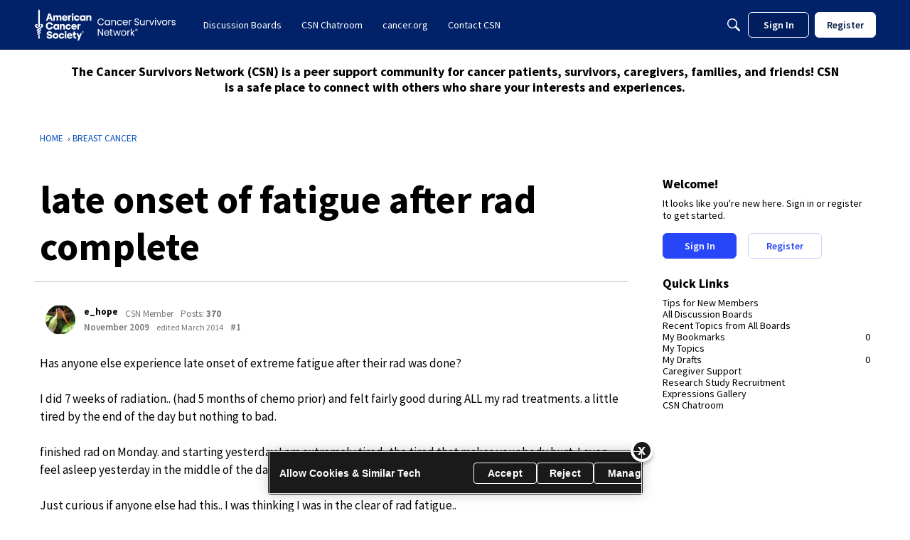

--- FILE ---
content_type: image/svg+xml
request_url: https://wc.vanillicon.com/v2/c464fd46cd1322ea99f1e9d7bf248a04.svg
body_size: 1155
content:
<?xml version="1.0" encoding="UTF-8" standalone="no"?>
<svg xmlns="http://www.w3.org/2000/svg" xmlns:xlink="http://www.w3.org/1999/xlink" width="40px" height="40px" viewBox="0 0 40 40" version="1.1"><title>Very Beaming</title><desc>Your unique vanillicon is crafted with love by the team at vanillaforums.com.</desc><defs/><g id="vanillicon" stroke="none" stroke-width="1" fill="none" fill-rule="evenodd"><rect id="background" fill="#017470" x="-2" y="-2" width="44" height="44"/><g id="avatar" transform="rotate(33, 20, 20) translate(3.000000, 3.000000)"><circle id="body" fill="#FCC62C" cx="17" cy="17" r="16"/><g id="eyes" transform="translate(7.555556, 8)" fill="#FB0470"><path d="M4.25,4.21617092 C6.90625,4.21617092 8.5,8.65278327 8.5,6.32425637 C8.5,3.99572947 6.59721019,0 4.25,0 C1.90278981,0 0,3.99572947 0,6.32425637 C0,8.65278327 1.59375,4.21617092 4.25,4.21617092 Z" id="left_eye"/><path d="M14.6388889,4.21617092 C17.2951389,4.21617092 18.8888889,8.65278327 18.8888889,6.32425637 C18.8888889,3.99572947 16.9860991,0 14.6388889,0 C12.2916787,0 10.3888889,3.99572947 10.3888889,6.32425637 C10.3888889,8.65278327 11.9826389,4.21617092 14.6388889,4.21617092 Z" id="right_eye"/></g><g id="mouth" transform="translate(6.000000, 18.000000)" fill="#FB0470"><path d="M6,9 C8.04115394,9 10.5000003,7.50000006 11.0000003,6.50000006 C11.5000003,7.50000006 13.958846,9 16,9 C20.9016769,9 23.9242933,4.46607606 20.6523328,0.539723401 C20.1219867,-0.0966919453 19.1761396,-0.182678041 18.5397243,0.347668081 C17.9033089,0.878014202 17.8173228,1.82386125 18.3476689,2.4602766 C19.7979308,4.20059082 18.5983245,6 16,6 C14.9786539,6 14.1065574,5.48320208 13.351671,4.55411107 C13.0648528,4.20110414 12.8195315,3.81628636 12.6194336,3.43209839 C12.5028026,3.2081669 12.4311271,3.04433717 12.4044938,2.97331487 C11.9178364,1.67556173 10.0821637,1.67556171 9.59550623,2.97331484 C9.56887287,3.04433715 9.49719736,3.20816688 9.38056637,3.43209837 C9.18046847,3.81628634 8.93514713,4.20110413 8.648329,4.55411106 C7.89344255,5.48320208 7.02134606,6 6,6 C3.40167626,6 2.20207011,4.20059077 3.65233192,2.4602766 C4.18267804,1.82386125 4.09669195,0.878014202 3.4602766,0.347668081 C2.82386125,-0.182678041 1.8780142,-0.0966919453 1.34766808,0.539723401 C-1.92429233,4.4660759 1.09832374,9 6,9 Z" id="mouth"/></g><path d="M34,17 C34,6.5 27.5,1.28587913e-15 17,0 C6.5,-1.28587914e-15 6.42939565e-16,6.5 0,17 C6.4293957e-16,27.5 6.5,34 17,34 C27.5,34 34,27.5 34,17 Z M3,17 C3,8.15685425 8.15685425,3 17,3 C25.8431458,3 31,8.15685425 31,17 C31,25.8431458 25.8431458,31 17,31 C8.15685425,31 3,25.8431458 3,17 Z" id="circle" fill="#FB0470"/></g></g></svg>
